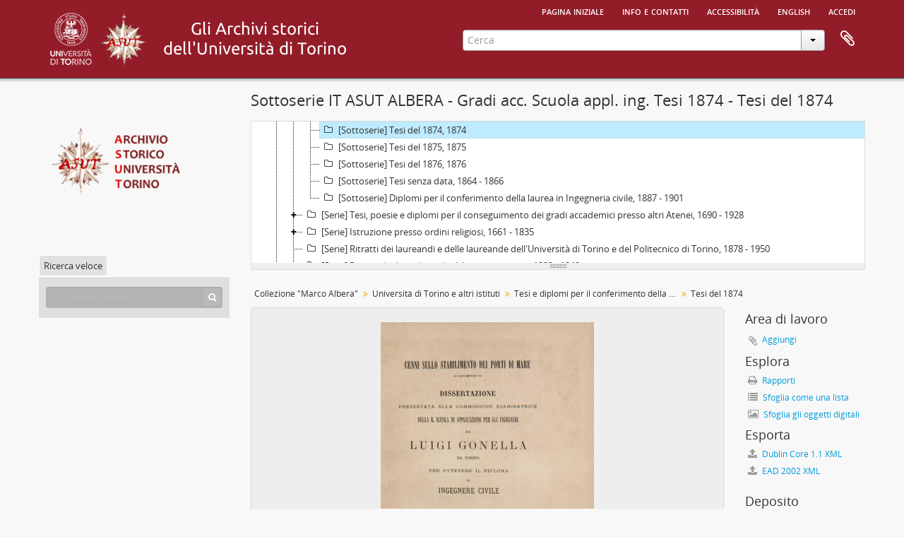

--- FILE ---
content_type: text/html; charset=utf-8
request_url: https://atom.unito.it/index.php/tesi-del-1874
body_size: 6161
content:
<!DOCTYPE html>
<html lang="it" dir="ltr">
  <head>
            <meta http-equiv="Content-Type" content="text/html; charset=utf-8" />
<meta http-equiv="X-Ua-Compatible" content="IE=edge,chrome=1" />
    <meta name="title" content="Tesi del 1874 - ASUT" />
<meta name="description" content="Tesi di: Carlo Finardi (Estrattore a campana con motore a vapore, tav.), Luigi Gonella (Cenni sullo stabilimento dei porti di mare) e Carlo Stratta..." />
<meta name="viewport" content="initial-scale=1.0, user-scalable=no" />
    <title>Tesi del 1874 - ASUT</title>
    <link rel="shortcut icon" href="/favicon.ico"/>
    <link href="/vendor/imageflow/imageflow.packed.css" media="screen" rel="stylesheet" type="text/css" />
<link href="/vendor/mediaelement/mediaelementplayer.min.css" media="screen" rel="stylesheet" type="text/css" />
<link media="all" href="/plugins/arAsutPlugin/css/min.css" rel="stylesheet" type="text/css" />
<link href="/css/fullWidthTreeView.css" media="screen" rel="stylesheet" type="text/css" />
<link href="/vendor/jstree/themes/default/style.min.css" media="screen" rel="stylesheet" type="text/css" />
            <script src="/vendor/jquery.js" type="text/javascript"></script>
<script src="/plugins/sfDrupalPlugin/vendor/drupal/misc/drupal.js" type="text/javascript"></script>
<script src="/vendor/yui/yahoo-dom-event/yahoo-dom-event.js" type="text/javascript"></script>
<script src="/vendor/yui/element/element-min.js" type="text/javascript"></script>
<script src="/vendor/yui/button/button-min.js" type="text/javascript"></script>
<script src="/vendor/modernizr.js" type="text/javascript"></script>
<script src="/vendor/jquery-ui/jquery-ui.min.js" type="text/javascript"></script>
<script src="/vendor/jquery.expander.js" type="text/javascript"></script>
<script src="/vendor/jquery.masonry.js" type="text/javascript"></script>
<script src="/vendor/jquery.imagesloaded.js" type="text/javascript"></script>
<script src="/vendor/bootstrap/js/bootstrap.js" type="text/javascript"></script>
<script src="/vendor/URI.js" type="text/javascript"></script>
<script src="/vendor/meetselva/attrchange.js" type="text/javascript"></script>
<script src="/js/qubit.js" type="text/javascript"></script>
<script src="/js/treeView.js" type="text/javascript"></script>
<script src="/js/clipboard.js" type="text/javascript"></script>
<script src="/plugins/sfDrupalPlugin/vendor/drupal/misc/collapse.js" type="text/javascript"></script>
<script src="/plugins/sfDrupalPlugin/vendor/drupal/misc/form.js" type="text/javascript"></script>
<script src="/vendor/imageflow/imageflow.packed.js" type="text/javascript"></script>
<script src="/js/blank.js" type="text/javascript"></script>
<script src="/js/imageflow.js" type="text/javascript"></script>
<script src="/js/treeviewTypes.js" type="text/javascript"></script>
<script src="/js/pager.js" type="text/javascript"></script>
<script src="/js/treeViewPager.js" type="text/javascript"></script>
<script src="/js/fullWidthTreeView.js" type="text/javascript"></script>
<script src="/vendor/jstree/jstree.min.js" type="text/javascript"></script>
<script src="/vendor/mediaelement/mediaelement-and-player.min.js" type="text/javascript"></script>
<script src="/js/mediaelement.js" type="text/javascript"></script>
<script src="/js/dominion.js" type="text/javascript"></script>
  </head>
  <body class="yui-skin-sam sfIsadPlugin index">

    
    




<div class="header-bar">
  <div id="header">

    <div class="container">

      <div id="header-lvl1">
        <div class="row">
          <div class="span12">

            <ul id="header-nav" class="nav nav-pills">

              <li><a href="/index.php/" title="Pagina iniziale">Pagina iniziale</a></li>

                              <li><a href="/index.php/about" title="Info e contatti">Info e contatti</a></li>
                <li><a href="/index.php/accessibilita" title="Accessibilità">Accessibilità</a></li>
              
                                                <li><a href="/index.php/tesi-del-1874;isad?sf_culture=en" title="English">English</a></li>
                  
                              <li><a href="/index.php/user/login" title="Accedi">Accedi</a></li>
              
            </ul>

          </div>
        </div>
      </div>

      <div id="header-lvl2">
        <div class="row">

          <div id="logo-and-name" class="span6">

          <h1>
            <a rel="Università degli Studi di Torino" href="http://www.unito.it/" title=""><img alt="Logo dell'Università di Torino" src="/plugins/arAsutPlugin/images/logo_unito.png" /></a> 
            <a rel="Archivio storico dell'Università degli Studi di Torino" href="http://www.archiviostorico.unito.it" title=""><img alt="Logo dell'Archivio storico" src="/plugins/arAsutPlugin/images/logo_asut.png" /></a>                        <a rel="titolo" href="/index.php/" title=""><img alt="Gli archivi storici di Unito" src="/plugins/arAsutPlugin/images/titolo.png" /></a>          </h1>

          </div>

          <div id="header-search" class="span6">
            <div id="search-form-wrapper">

  <form action="/index.php/informationobject/browse" data-autocomplete="/index.php/search/autocomplete">

    <input type="hidden" name="topLod" value="0"/>

    <div class="input-append">

      <input type="text" name="query" value="" placeholder="Cerca"/>

      <div class="btn-group">
        <button class="btn dropdown-toggle" data-toggle="dropdown">
          <span class="caret"></span>
        </button>
                          <ul class="dropdown-menu pull-right">
                                                                  <li>
                  <a href="/index.php/informationobject/browse">
                                          <img width="42" height="42" alt="" src="/images/icons-large/icon-archival.png" />                                        Descrizioni archivistiche                  </a>
                </li>
                              <li>
                  <a href="/index.php/actor/browse">
                                          <img width="42" height="42" alt="" src="/images/icons-large/icon-people.png" />                                        Record d&#039;autorit&agrave;                  </a>
                </li>
                              <li>
                  <a href="/index.php/repository/browse">
                                          <img width="42" height="42" alt="" src="/images/icons-large/icon-institutions.png" />                                        Istituzione archivistica                  </a>
                </li>
                              <li>
                  <a href="/index.php/informationobject/browse?view=card&onlyMedia=1&topLod=0">
                                          <img width="42" height="42" alt="" src="/images/icons-large/icon-media.png" />                                        Oggetti digitali                  </a>
                </li>
                                      <li class="divider"></li>
            <li class="advanced-search">
              <a href="/index.php/informationobject/browse?showAdvanced=1&topLod=0">
                <i class="icon-zoom-in"></i>
                Ricerca avanzata              </a>
            </li>
          </ul>
                        </div>

    </div>

    <div id="search-realm" class="search-popover">

      
        <div>
          <label>
            <input name="repos" type="radio" value checked="checked" data-placeholder="Cerca">
            Ricerca globale          </label>
        </div>

                  <div>
            <label>
              <input name="repos" type="radio" value="318"/>
              Cerca <span>Archivio storico. Università degli Studi di Torino</span>            </label>
          </div>
        
        
      
      <div class="search-realm-advanced">
        <a href="/index.php/informationobject/browse?showAdvanced=1&topLod=0">
          Ricerca avanzata&nbsp;&raquo;
        </a>
      </div>

    </div>

  </form>

</div>

            <div id="clipboard-menu"
  data-toggle="tooltip"
  data-title="Area di lavoro"
  data-load-alert-message="There was an error loading the clipboard content."
  data-export-alert-message="The clipboard is empty for this entity type."
  data-export-check-url="/index.php/clipboard/exportCheck"
  data-delete-alert-message="Nota: gli oggetti nell'area di lavoro che sono stati deselezionati in questa pagina verranno rimossi dall'area di lavoro quando la pagina verrà aggiornata. Potete ri-selezionarli ora o ricaricare la pagina per rimouoverli completamente. Anche se si usano i pulsanti per ordinare o per vedere l'anteprima di stampa, la pagina verrà ricaricata, così che tutto ciò che è al momento deselezionato verrà perso!">

  <button class="top-item" data-toggle="dropdown" data-target="#" aria-expanded="false">
    Area di lavoro  </button>

  <div class="top-dropdown-container">

    <div class="top-dropdown-arrow">
      <div class="arrow"></div>
    </div>

    <div class="top-dropdown-header">
      <h2>Area di lavoro</h2>
      <span id="count-block" data-information-object-label="Descrizione archivistica" data-actor-object-label="Record d'autorità" data-repository-object-label="Istituzione archivistica"></span>
    </div>

    <div class="top-dropdown-body">
      <ul>
        <li class="leaf" id="node_clearClipboard"><a href="/index.php/" title="Clear all selections">Clear all selections</a></li><li class="leaf" id="node_goToClipboard"><a href="/index.php/clipboard/view" title="Go to clipboard">Go to clipboard</a></li><li class="leaf" id="node_loadClipboard"><a href="/index.php/clipboard/load" title="Load clipboard">Load clipboard</a></li><li class="leaf" id="node_saveClipboard"><a href="/index.php/clipboard/save" title="Save clipboard">Save clipboard</a></li>      </ul>
    </div>

    <div class="top-dropdown-bottom"></div>

  </div>

</div>
          </div>

        </div>
      </div>

    </div>

  </div>
  
</div>

    
    <div id="wrapper" class="container" role="main">

              
      <div class="row">

        <div class="span3">

          <div id="sidebar">

                
<div class="repository-logo">
  <a href="/index.php/universita-degli-studi-di-torino-archivio-storico">
          <img alt="Andare a Archivio storico. Università degli Studi di Torino" src="/uploads/r/universita-degli-studi-di-torino-archivio-storico/conf/logo.png" />      </a>
</div>

<ul id="treeview-menu" class="nav nav-tabs">
    <li class="active">
    <a href="#treeview-search" data-toggle="#treeview-search">
      Ricerca veloce    </a>
  </li>
</ul>

<div id="treeview" data-current-id="70143" data-sortable="false">

  
    <input type="button" id="fullwidth-treeview-reset-button" class="c-btn c-btn-submit" value="Reimposta" />
    <input type="button" id="fullwidth-treeview-more-button" class="c-btn c-btn-submit" data-label="%1% in più" value="" />
    <span id="fullwidth-treeview-configuration"
      data-collection-url="/index.php/collezione-marco-albera"
      data-collapse-enabled="no"
      data-opened-text=""
      data-closed-text=""
      data-items-per-page="50"
      data-enable-dnd="no"></span>

  
</div>

<div id="treeview-search" role="search" aria-label="Gerarchia" class="force-show">

  <form method="get" action="/index.php/search?collection=57759" data-not-found="Nessun risultato trovato.">
    <div class="search-box">
      <input type="text" name="query" aria-label="Search hierarchy" placeholder="Search hierarchy" />
      <button type="submit" aria-label="Cerca"><i aria-hidden="true" class="fa fa-search"></i></button>
    </div>
  </form>

</div>


          </div>

        </div>

        <div class="span9">

          <div id="main-column">

            
  <h1>Sottoserie IT ASUT ALBERA - Gradi acc. Scuola appl. ing. Tesi 1874 - Tesi del 1874</h1>

  
      <section class="breadcrumb">

  <ul>
                                      <li><a href="/index.php/collezione-marco-albera" title="Collezione &quot;Marco Albera&quot;">Collezione &quot;Marco Albera&quot;</a></li>
                                          <li><a href="/index.php/universita-di-torino-e-altri-istituti" title="Università di Torino e altri istituti">Università di Torino e altri istituti</a></li>
                                          <li><a href="/index.php/tesi-e-diplomi-per-il-conferimento-della-laurea-presso-la-scuola-dapplicazione-per-gli-ingegneri-di-torino" title="Tesi e diplomi per il conferimento della laurea presso la Scuola d'applicazione per gli ingegneri di Torino">Tesi e diplomi per il conferimento della laurea presso la Scuola d'applicazione per gli ingegneri di Torino</a></li>
                                          <li class="active"><span>Tesi del 1874</span></li>
                    </ul>

</section>
  
  

            <div class="row">

              <div class="span7">

                
  

                                  <div id="content">
                    




    <div class="digital-object-reference">
          

      <img alt="Original Oggetto digitale not accessible" src="/uploads/r/universita-degli-studi-di-torino-archivio-storico/4/5/c/45c2b504476287ce87c96ff9059dc28d0b50c371c60cd9a6eadc70bfb8029f1b/1874_Gonella_141.jpg" />  
      </div>

<section id="identityArea">

      <span anchor="identityArea" title="Modifica area dell'identificazione"><h2>Area dell'identificazione</h2></span>  
  <div class="field">
  <h3>Codice di riferimento</h3>
  <div class="referenceCode">
    IT ASUT ALBERA - Gradi acc. Scuola appl. ing. Tesi 1874
  </div>
</div>

  <div class="field">
  <h3>Titolo</h3>
  <div class="title">
    Tesi del 1874
  </div>
</div>

  <div class="field">
    <h3>Date</h3>
    <div class="creationDates">
      <ul>
                  <li>
            1874 (Creazione)
          </li>
              </ul>
    </div>
  </div>

  <div class="field">
  <h3>Livello di descrizione</h3>
  <div class="levelOfDescription">
    <p>Sottoserie</p>
  </div>
</div>

  <div class="field">
  <h3>Consistenza e supporto</h3>
  <div class="extentAndMedium">
    <p>3 unità</p>
  </div>
</div>
</section> <!-- /section#identityArea -->

<section id="contextArea">

      <span anchor="contextArea" title="Modifica area del contesto"><h2>Area del contesto</h2></span>  
  <div class="creatorHistories">
      </div>

  <div class="relatedFunctions">
      </div>

  <div class="repository">
    <div class="field">
  <h3>Istituto conservatore</h3>
  <div>
    <a title="Ereditato da Collezione &quot;Marco Albera&quot;" href="/index.php/universita-degli-studi-di-torino-archivio-storico">Archivio storico. Università degli Studi di Torino</a>
  </div>
</div>
  </div>

      <div class="field">
  <h3>Storia archivistica</h3>
  <div class="archivalHistory">
    
  </div>
</div>
  
      <div class="field">
  <h3>Modalità di acquisizione</h3>
  <div class="immediateSourceOfAcquisitionOrTransfer">
    
  </div>
</div>
  
</section> <!-- /section#contextArea -->

<section id="contentAndStructureArea">

      <span anchor="contentAndStructureArea" title="Modifica area del contenuto e della struttura"><h2>Area del contenuto e della struttura</h2></span>  
  <div class="field">
  <h3>Ambito e contenuto</h3>
  <div class="scopeAndContent">
    <p>Tesi di: Carlo Finardi (Estrattore a campana con motore a vapore, tav.), Luigi Gonella (Cenni sullo stabilimento dei porti di mare) e Carlo Stratta (Del movimento dei fluidi nei lunghi Tubi).</p>
  </div>
</div>

      <div class="field">
  <h3>Valutazione e scarto</h3>
  <div class="appraisalDestructionAndScheduling">
    
  </div>
</div>
  
  <div class="field">
  <h3>Incrementi</h3>
  <div class="accruals">
    
  </div>
</div>

  <div class="field">
  <h3>Sistema di ordinamento</h3>
  <div class="systemOfArrangement">
    
  </div>
</div>
</section> <!-- /section#contentAndStructureArea -->

<section id="conditionsOfAccessAndUseArea">

      <span anchor="conditionsOfAccessAndUseArea" title="Modifica area della condizioni di accesso e uso"><h2>Area delle condizioni di accesso e uso</h2></span>  
  <div class="field">
  <h3>Condizioni di accesso</h3>
  <div class="conditionsGoverningAccess">
    
  </div>
</div>

  <div class="field">
  <h3>Condizioni di riproduzione</h3>
  <div class="conditionsGoverningReproduction">
    
  </div>
</div>

  <div class="field">
    <h3>Lingua dei materiali</h3>
    <div class="languageOfMaterial">
      <ul>
              </ul>
    </div>
  </div>

  <div class="field">
    <h3>Scrittura dei materiali</h3>
    <div class="scriptOfMaterial">
      <ul>
              </ul>
    </div>
  </div>

  <div class="field">
  <h3>Note sulla lingua e sulla scrittura</h3>
  <div class="languageAndScriptNotes">
    
  </div>
</div>

      <div class="field">
  <h3>Caratteristiche materiali e requisiti tecnici</h3>
  <div class="physicalCharacteristics">
    <p>La tesi di Gonella presenta una coperta in cartoncino rivestito di tela, con le iniziali del candidato (per la riproduzione cfr. le <a href="https://www.asut.unito.it/mostre/items/show/339">collezioni digitali dell'Archivio</a>. La tesi di Stratta ha una coperta in carta stampata con etichetta recante indicazione di autore e titolo.</p>
  </div>
</div>
  
  <div class="field">
  <h3>Strumenti di ricerca</h3>
  <div class="findingAids">
    
  </div>
</div>

  <div class="field">
  <h3></h3>
  <div class="findingAidLink">
    <a href="/" target="_blank"></a>
  </div>
</div>

</section> <!-- /section#conditionsOfAccessAndUseArea -->

<section id="alliedMaterialsArea">

      <span anchor="alliedMaterialsArea" title="Modifica area dei materiali collegati"><h2>Area dei materiali collegati</h2></span>  
  <div class="field">
  <h3>Esistenza e localizzazione degli originali</h3>
  <div class="existenceAndLocationOfOriginals">
    
  </div>
</div>

  <div class="field">
  <h3>Esistenza e localizzazione di copie</h3>
  <div class="existenceAndLocationOfCopies">
    
  </div>
</div>

  <div class="field">
  <h3>Unità di descrizione collegate</h3>
  <div class="relatedUnitsOfDescription">
    <p>Nella collezione Albera, tra i materiali dell'Associazione amichevole fra gli ingegneri ex-allievi della Scuola di Torino, si conserva un reportage fotografico relativo al pensionamento del professor Angelo Bottiglia: tra i partecipanti vi è anche Carlo Stratta.</p>
  </div>
</div>

  <div class="relatedMaterialDescriptions">
    <div class="field">

      <h3>Descrizioni collegate</h3>
  
  <div>
    <ul>
                        <li><a href="/index.php/associazione-amichevole-fra-gli-ingegneri-ex-allievi-della-scuola-di-torino-poi-associazione-ingegneri-e-architetti-del-castello-del-valentino" title="Associazione amichevole fra gli ingegneri ex-allievi della Scuola di Torino, poi Associazione ingegneri e architetti del Castello del Valentino">Associazione amichevole fra gli ingegneri ex-allievi della Scuola di Torino, poi Associazione ingegneri e architetti del Castello del Valentino</a></li>
                                      </ul>
  </div>

</div>
  </div>

  </section> <!-- /section#alliedMaterialsArea -->

<section id="notesArea">

      <span anchor="notesArea" title="Modifica area delle note"><h2>Area delle note</h2></span>  
            <div class="field">
  <h3>Nota</h3>
  <div class="generalNote">
    <p>La tesi di Finardi reca sulla coperta una nota di possesso di Michelangelo Cuniberti.</p>
  </div>
</div>
          <div class="field">
  <h3>Nota</h3>
  <div class="generalNote">
    <p>Legenda: l'indicazione &quot;tav.&quot; posta a seguito del titolo della dissertazione indica la presenza di una o più tavole illustrate allegate alla tesi.</p>
  </div>
</div>
      
  <div class="alternativeIdentifiers">
    <div class="field">

  <h3>Identificatori alternativi</h3>

  <div>
      </div>

</div>
  </div>
</section> <!-- /section#notesArea -->

<section id="accessPointsArea">

      <span anchor="accessPointsArea" title="Modifica i punti d'accesso"><h2>Punti di accesso</h2></span>  
  <div class="subjectAccessPoints">
    <div class="field">

      <h3>Punti d'accesso per soggetto</h3>
  
  <div>
    <ul>
          </ul>
  </div>

</div>
  </div>

  <div class="placeAccessPoints">
    <div class="field">

      <h3>Punti d'accesso per luogo</h3>
  
  <div>
    <ul>
          </ul>
  </div>

</div>
  </div>

  <div class="nameAccessPoints">
    <div class="field">

      <h3>Punti d'accesso per nome</h3>
  
  <div>
    <ul>
                            
                        </ul>
  </div>

</div>
  </div>

  <div class="genreAccessPoints">
    <div class="field">

      <h3>Punti d'accesso relativi al genere</h3>
  
  <div>
    <ul>
          </ul>
  </div>

</div>
  </div>
</section> <!-- /section#accessPointsArea -->

<section id="descriptionControlArea">

      <span anchor="descriptionControlArea" title="Modifica area di controllo della descrizione"><h2>Area di controllo della descrizione</h2></span>  
      <div class="field">
  <h3>Codice identificativo della descrizione</h3>
  <div class="descriptionIdentifier">
    
  </div>
</div>
  
      <div class="field">
  <h3>Codice identificativo dell'istitituto conservatore</h3>
  <div class="institutionIdentifier">
    
  </div>
</div>
  
      <div class="field">
  <h3>Norme e convenzioni utilizzate</h3>
  <div class="rulesAndOrConventionsUsed">
    
  </div>
</div>
  
      <div class="field">
  <h3>Stato</h3>
  <div class="descriptionStatus">
    
  </div>
</div>
  
      <div class="field">
  <h3>Livello di completezza</h3>
  <div class="levelOfDetail">
    
  </div>
</div>
  
      <div class="field">
  <h3>Date di creazione, revisione, cancellazione</h3>
  <div class="datesOfCreationRevisionDeletion">
    
  </div>
</div>
  
      <div class="field">
      <h3>Lingue</h3>
      <div class="languages">
        <ul>
                  </ul>
      </div>
    </div>
  
      <div class="field">
      <h3>Scritture</h3>
      <div class="scripts">
        <ul>
                  </ul>
      </div>
    </div>
  
      <div class="field">
  <h3>Fonti</h3>
  <div class="sources">
    
  </div>
</div>
  
        
</section> <!-- /section#descriptionControlArea -->



  <div class="digitalObjectMetadata">
    
<section>

      <span title="Modifica oggetto digitale"><h2>Metadati relativi a Oggetto digitale</h2></span>  
  
  
</section>
  </div>

  <div class="digitalObjectRights">
    <section>

  <span title="Modifica oggetto digitale"><h2>Atto / Diritto garantito</h2></span>
  
</section>

<section>

  
    <span title="Modifica oggetto digitale"><h2>Atto / Diritto garantito</h2></span>
    
  
</section>

<section>

  
    <span title="Modifica oggetto digitale"><h2>Atto / Diritto garantito</h2></span>
    
  
</section>
  </div>


<section id="accessionArea">

  <h2>Area dell'acquisizione</h2>

  <div class="accessions">
      </div>

</section> <!-- /section#accessionArea -->


                  </div>
                
                  <section class="actions">
  <ul>

      
      
      
      
  </ul>
</section>

              </div>

              <div class="span2">

                <div id="context-menu">

                  
  <section id="action-icons">
  <ul>

    <li class="separator"><h4>Area di lavoro</h4></li>

    <li class="clipboard">
      <button class="clipboard-wide"
  data-clipboard-slug="tesi-del-1874"
  data-clipboard-type="informationObject"
    data-title="Aggiungi"
  data-alt-title="Rimuovere">
  Aggiungi</button>
    </li>

    <li class="separator"><h4>Esplora</h4></li>

    <li>
      <a href="/index.php/tesi-del-1874/informationobject/reports">
        <i class="fa fa-print"></i>
        Rapporti      </a>
    </li>

    
    <li>
              <a href="/index.php/informationobject/browse?collection=57759&topLod=0">
      
        <i class="fa fa-list"></i>
        Sfoglia come una lista      </a>
    </li>

          <li>
        <a href="/index.php/informationobject/browse?collection=57759&topLod=0&view=card&onlyMedia=1">
          <i class="fa fa-picture-o"></i>
          Sfoglia gli oggetti digitali        </a>
      </li>
    
    
    <li class="separator"><h4>Esporta</h4></li>

          <li>
        <a href="/index.php/tesi-del-1874;dc?sf_format=xml">
          <i class="fa fa-upload"></i>
          Dublin Core 1.1 XML        </a>
      </li>
    
          <li>
        <a href="/index.php/tesi-del-1874;ead?sf_format=xml">
          <i class="fa fa-upload"></i>
          EAD 2002 XML        </a>
      </li>
    
    
    
      </ul>
</section>

  <div class="field">

      <h4>Soggetti collegati</h4>
  
  <div>
    <ul>
          </ul>
  </div>

</div>

  <div class="field">

      <h4>Persone ed enti collegati</h4>
  
  <div>
    <ul>
                            
                        </ul>
  </div>

</div>

  <div class="field">

      <h4>Generi correlati</h4>
  
  <div>
    <ul>
          </ul>
  </div>

</div>

  <div class="field">

      <h4>Luoghi collegati</h4>
  
  <div>
    <ul>
          </ul>
  </div>

</div>

      <section id="physical-objects">

  <h4>Deposito</h4>

  <div class="content">
    <ul>

              <li>

                      Scatola:
          
          <span>ALBERA - Tesi Scuola applicazione ingegneri 1871-74</span>
          
        </li>
      
    </ul>
  </div>

</section>
  

                </div>

              </div>

            </div>

          </div>

        </div>

      </div>

    </div>

    
    <footer>

  
  
  <div id="print-date">
    Stampato: 2025-12-14  </div>

  <div id="js-i18n">
    <div id="read-more-less-links"
      data-read-more-text="Read more" 
      data-read-less-text="Read less">
    </div>
  </div>

</footer>

  </body>
</html>


--- FILE ---
content_type: text/css
request_url: https://atom.unito.it/css/fullWidthTreeView.css
body_size: 542
content:
#fullwidth-treeview-header {
  border: 1px solid #ddd;
  border-bottom: none;
  height: 20px;
}

#fullwidth-treeview-header div {
  float: left;
  background-color: #eee;
  padding-left: 7px;
}

#fullwidth-treeview-row {
  margin-bottom: 30px;
  border: 1px solid #ddd;
  clear: both;
}

#fullwidth-treeview {
  overflow-x: hidden;
  height: 100%;
  background-color: #ffffff;
}

.ui-resizable-s {
  background-image: url('../images/resizable_grip.png');
  height: 9px;
  border: 1px solid #ddd;
  cursor: ns-resize;
  background-repeat: no-repeat;
  background-position: center center;
  background-color: #eee;
  bottom: -11px;
  left: -1px;
  margin: -1px;
}

.fullwidth-treeview-toggle.active {
  border: 1px inset #eee;
}

#fullwidth-treeview-loading {
  float: right;
  margin-right: 110px;
  margin-top: 4px;
}

.ui-resizable-s:hover {
  background-color: #ddd;
};

#treeview-menu li.disabled a {
  color: #ddd;
}

#fullwidth-treeview-row a.jstree-anchor {
  width: 96.5%;
  overflow: hidden;
  text-overflow: ellipsis;
}

.hierarchy > .container > input[type="button"], #main-column > input[type="button"] {
  margin-top: 14px;
  margin-left: 6px;
  float: right;
}

#fullwidth-treeview-more-button {
  display: none;
}

#fullwidth-treeview-activity-indicator {
  display: none;
  float: right;
  margin-top: 22px;
  margin-right: 12px;
}


--- FILE ---
content_type: application/javascript
request_url: https://atom.unito.it/vendor/imageflow/imageflow.packed.js
body_size: 6450
content:
/*
Name:       ImageFlow
Version:    1.3.0 (March 9 2010)
Author:     Finn Rudolph
Support:    http://finnrudolph.de/ImageFlow

License:    ImageFlow is licensed under a Creative Commons 
            Attribution-Noncommercial 3.0 Unported License 
            (http://creativecommons.org/licenses/by-nc/3.0/).

            You are free:
                + to Share - to copy, distribute and transmit the work
                + to Remix - to adapt the work

            Under the following conditions:
                + Attribution. You must attribute the work in the manner specified by the author or licensor 
                  (but not in any way that suggests that they endorse you or your use of the work). 
                + Noncommercial. You may not use this work for commercial purposes. 

            + For any reuse or distribution, you must make clear to others the license terms of this work.
            + Any of the above conditions can be waived if you get permission from the copyright holder.
            + Nothing in this license impairs or restricts the author's moral rights.

Credits:    This script is based on Michael L. Perrys Cover flow in Javascript [1].
            The reflections are generated server-sided by a slightly hacked version 
            of Richard Daveys easyreflections [2] written in PHP. The mouse wheel 
            support is an implementation of Adomas Paltanavicius JavaScript mouse 
            wheel code [3]. It also uses the domReadyEvent from Tanny O'Haley [4].

            [1] http://www.adventuresinsoftware.com/blog/?p=104#comment-1981
            [2] http://reflection.corephp.co.uk/v2.php
            [3] http://adomas.org/javascript-mouse-wheel/
            [4] http://tanny.ica.com/ICA/TKO/tkoblog.nsf/dx/domcontentloaded-for-browsers-part-v
*/

/* ImageFlow - compressed with http://dean.edwards.name/packer/ */
eval(function(p,a,c,k,e,r){e=function(c){return(c<a?'':e(parseInt(c/a)))+((c=c%a)>35?String.fromCharCode(c+29):c.toString(36))};if(!''.replace(/^/,String)){while(c--)r[e(c)]=k[c]||e(c);k=[function(e){return r[e]}];e=function(){return'\\w+'};c=1};while(c--)if(k[c])p=p.replace(new RegExp('\\b'+e(c)+'\\b','g'),k[c]);return p}('v 4Z(){u.2v={3Q:50,2N:1.5a,2J:y,30:C,1a:y,3j:\'1E\',S:\'5u\',2h:1.0,J:4,33:\'\',2f:C,3a:0.49,36:1.0,2z:v(){B.3V=u.2i},1Y:y,1T:[10,8,6,4,2],2x:5t,2y:1d,3e:C,2M:C,3G:\'\',1N:0.5,31:y,3L:\'\',3u:0.6,2G:C,2X:\'e-5m\',1q:14,1y:y,34:5n,3k:y,3r:1,3D:C,3H:y,1g:4w};9 t=u;u.X=v(a){17(9 b 3T t.2v){u[b]=(a!==1t&&a[b]!==1t)?a[b]:t.2v[b]}9 c=B.R(t.S);7(c){c.A.1H=\'2g\';u.N=c;7(u.3N()){u.H=B.R(t.S+\'5j\');u.2j=B.R(t.S+\'4z\');u.1V=B.R(t.S+\'3X\');u.1B=B.R(t.S+\'4c\');u.1R=B.R(t.S+\'4f\');u.3x=B.R(t.S+\'4j\');u.3l=B.R(t.S+\'4s\');u.1L=B.R(t.S+\'5e\');u.1M=[];u.1w=0;u.E=0;u.1C=0;u.1D=0;u.2q=C;u.2s=C;u.T=y;9 d=u.N.3F;9 e=W.11(d/t.2N);B.R(t.S+\'2A\').A.3b=((e*0.5)-22)+\'M\';c.A.1c=e+\'M\';u.21()}}};u.3N=v(){9 a=t.D.U(\'12\',\'23\');9 b,2S,1l,15;9 c=t.N.F.1r;17(9 d=0;d<c;d++){b=t.N.F[d];7(b&&b.24==1&&b.29==\'2b\'){7(t.2M===C){2S=(t.31)?\'3\':\'2\';1l=t.33+b.1z(\'1l\',2);1l=t.3L+\'3W\'+2S+\'.45?5p=\'+1l+t.3G;b.2d(\'1l\',1l)}15=b.1O(C);a.Q(15)}}7(t.1a){9 e=t.D.U(\'12\',\'23\');9 f=t.D.U(\'12\',\'23\');c=a.F.1r;7(c<t.J){t.J=c}7(c>1){9 i;17(i=0;i<c;i++){b=a.F[i];7(i<t.J){15=b.1O(C);e.Q(15)}7(c-i<t.J+1){15=b.1O(C);f.Q(15)}}17(i=0;i<c;i++){b=a.F[i];15=b.1O(C);f.Q(15)}17(i=0;i<t.J;i++){b=e.F[i];15=b.1O(C);f.Q(15)}a=f}}7(t.1y){9 g=t.D.U(\'12\',\'1y\');a.Q(g)}9 h=t.D.U(\'p\',\'52\');9 j=B.3h(\' \');h.Q(j);9 k=t.D.U(\'12\',\'3v\');9 l=t.D.U(\'12\',\'4o\');k.Q(l);9 m=t.D.U(\'12\',\'4J\');9 n=t.D.U(\'12\',\'57\');9 o=t.D.U(\'12\',\'2G\');n.Q(o);7(t.2J){9 p=t.D.U(\'12\',\'4t\',\'35\');9 q=t.D.U(\'12\',\'41\',\'35\');n.Q(p);n.Q(q)}9 r=t.D.U(\'12\',\'46\');r.Q(m);r.Q(n);9 s=y;7(t.N.Q(a)&&t.N.Q(h)&&t.N.Q(k)&&t.N.Q(r)){c=t.N.F.1r;17(d=0;d<c;d++){b=t.N.F[d];7(b&&b.24==1&&b.29==\'2b\'){t.N.5q(b)}}s=C}V s};u.21=v(){9 p=t.2Y();7((p<1d||t.2s)&&t.3e){7(t.2s&&p==1d){t.2s=y;L.1n(t.21,1d)}G{L.1n(t.21,40)}}G{B.R(t.S+\'2A\').A.1Z=\'2H\';B.R(t.S+\'4L\').A.1Z=\'2H\';L.1n(t.D.3c,4W);t.2m();7(t.O>1){t.1e.X();t.I.X();t.K.X();t.2o.X();7(t.1y){t.P.X()}7(t.2G){t.1B.A.1H=\'2g\'}}}};u.2Y=v(){9 a=t.H.F.1r;9 i=0,20=0;9 b=Z;17(9 c=0;c<a;c++){b=t.H.F[c];7(b&&b.24==1&&b.29==\'2b\'){7(b.2I){20++}i++}}9 d=W.11((20/i)*1d);9 e=B.R(t.S+\'5g\');e.A.1u=d+\'%\';7(t.1a){i=i-(t.J*2);20=(d<1)?0:W.11((i/1d)*d)}9 f=B.R(t.S+\'2A\');9 g=B.3h(\'3v 23 \'+20+\'/\'+i);f.5i(g,f.4i);V d};u.2m=v(){u.Y=t.H.3F+t.H.3I;u.1A=W.11(t.Y/t.2N);u.1U=t.J*t.1g;u.1I=t.Y*0.5;u.1q=t.1q*0.5;u.1f=(t.Y-(W.11(t.1q)*2))*t.3u;u.2u=W.11(t.1A*t.3a);t.N.A.1c=t.1A+\'M\';t.H.A.1c=t.2u+\'M\';t.1V.A.1c=(t.1A-t.2u)+\'M\';t.2j.A.1u=t.Y+\'M\';t.2j.A.3b=W.11(t.Y*0.3q)+\'M\';t.1B.A.1u=t.1f+\'M\';t.1B.A.4m=W.11(t.Y*0.3q)+\'M\';t.1B.A.2R=W.11(t.1q+((t.Y-t.1f)/2))+\'M\';t.1R.A.3s=t.2X;t.1R.4u=v(){t.I.1p(u);V y};7(t.2J){t.3l.1k=v(){t.1e.19(1)};t.3x.1k=v(){t.1e.19(-1)}}9 a=(t.2M===C)?t.1N+1:1;9 b=t.H.F.1r;9 i=0;9 c=Z;17(9 d=0;d<b;d++){c=t.H.F[d];7(c!==Z&&c.24==1&&c.29==\'2b\'){u.1M[i]=d;c.2i=c.1z(\'4D\');c.4F=(-i*t.1g);c.i=i;7(t.2q){7(c.1z(\'1u\')!==Z&&c.1z(\'1c\')!==Z){c.w=c.1z(\'1u\');c.h=c.1z(\'1c\')*a}G{c.w=c.1u;c.h=c.1c}}7((c.w)>(c.h/(t.1N+1))){c.1j=t.2x;c.26=t.2x}G{c.1j=t.2y;c.26=t.2y}7(t.2f===y){c.A.4O=\'4S\';c.A.1Z=\'4U\'}c.A.3s=t.3j;i++}}u.O=t.1M.1r;7(t.2f===y){c=t.H.F[t.1M[0]];u.3J=c.w*t.O;c.A.55=(t.Y/2)+(c.w/2)+\'M\';t.H.A.1c=c.h+\'M\';t.1V.A.1c=(t.1A-c.h)+\'M\'}7(t.2q){t.2q=y;t.E=t.3r-1;7(t.E<0){t.E=0}7(t.1a){t.E=t.E+t.J}2U=(t.1a)?(t.O-(t.J))-1:t.O-1;7(t.E>2U){t.E=2U}7(t.3D===y){t.1K(-t.E*t.1g)}7(t.3H){t.1K(5v)}}7(t.O>1){t.1J(t.E)}t.1K(t.1w)};u.1K=v(x){u.1w=x;u.1o=t.O;17(9 a=0;a<t.O;a++){9 b=t.H.F[t.1M[a]];9 c=a*-t.1g;7(t.2f){7((c+t.1U)<t.1D||(c-t.1U)>t.1D){b.A.1H=\'3S\';b.A.1Z=\'2H\'}G{9 z=(W.4I(4p+x*x)+1d)*t.36;9 d=x/z*t.1I+t.1I;b.A.1Z=\'4r\';9 e=(b.h/b.w*b.1j)/z*t.1I;9 f=0;1G(e>t.1A){1x y:f=b.1j/z*t.1I;13;1E:e=t.1A;f=b.w*e/b.h;13}9 g=(t.2u-e)+((e/(t.1N+1))*t.1N);b.A.2Z=d-(b.1j/2)/z*t.1I+\'M\';7(f&&e){b.A.1c=e+\'M\';b.A.1u=f+\'M\';b.A.5s=g+\'M\'}b.A.1H=\'2g\';1G(x<0){1x C:u.1o++;13;1E:u.1o=t.1o-1;13}1G(b.i==t.E){1x y:b.1k=v(){t.1J(u.i)};13;1E:u.1o=t.1o+1;7(b.2i!==\'\'){b.1k=t.2z}13}b.A.1o=t.1o}}G{7((c+t.1U)<t.1D||(c-t.1U)>t.1D){b.A.1H=\'3S\'}G{b.A.1H=\'2g\';1G(b.i==t.E){1x y:b.1k=v(){t.1J(u.i)};13;1E:7(b.2i!==\'\'){b.1k=t.2z}13}}t.H.A.2R=(x-t.3J)+\'M\'}x+=t.1g}};u.1J=v(a){9 b,1v;7(t.1a){7(a+1===t.J){1v=t.O-t.J;b=-1v*t.1g;a=1v-1}7(a===(t.O-t.J)){1v=t.J-1;b=-1v*t.1g;a=1v+1}}9 x=-a*t.1g;u.1C=x;u.1D=x;u.E=a;9 c=t.H.F[a].1z(\'4v\');7(c===\'\'||t.30===y){c=\'&56;\'}t.2j.4e=c;7(t.I.T===y){7(t.1a){u.1b=((a-t.J)*t.1f)/(t.O-(t.J*2)-1)-t.I.2k}G{u.1b=(a*t.1f)/(t.O-1)-t.I.2k}t.1R.A.2R=(t.1b-t.1q)+\'M\'}7(t.1Y===C||t.2h!==t.2v.2h){t.D.27(t.H.F[a],t.1T[0]);t.H.F[a].1j=t.H.F[a].1j*t.2h;9 d=0;9 e=0;9 f=0;9 g=t.1T.1r;17(9 i=1;i<(t.J+1);i++){7((i+1)>g){d=t.1T[g-1]}G{d=t.1T[i]}e=a+i;f=a-i;7(e<t.O){t.D.27(t.H.F[e],d);t.H.F[e].1j=t.H.F[e].26}7(f>=0){t.D.27(t.H.F[f],d);t.H.F[f].1j=t.H.F[f].26}}}7(b){t.1K(b)}7(t.T===y){t.T=C;t.2E()}};u.2E=v(){1G(t.1C<t.1w-1||t.1C>t.1w+1){1x C:t.1K(t.1w+(t.1C-t.1w)/3);L.1n(t.2E,t.3Q);t.T=C;13;1E:t.T=y;13}};u.2l=v(a){7(t.1y){t.P.2c()}t.1J(a)};u.P={2n:1,X:v(){(t.3k)?t.P.1p():t.P.1h()},2c:v(){t.D.2L(t.N,\'3m\',t.P.2c);t.P.1h()},3o:v(){t.D.16(t.N,\'3m\',t.P.2c)},1p:v(){t.D.25(t.1L,\'1y 43\');t.1L.1k=v(){t.P.1h()};t.P.3t=L.47(t.P.2P,t.34);L.1n(t.P.3o,1d)},1h:v(){t.D.25(t.1L,\'1y 4b\');t.1L.1k=v(){t.P.1p()};L.4d(t.P.3t)},2P:v(){9 a=t.E+t.P.2n;9 b=y;7(a===t.O){t.P.2n=-1;b=C}7(a<0){t.P.2n=1;b=C}(b)?t.P.2P():t.1J(a)}};u.1e={X:v(){7(L.1m){t.N.1m(\'4h\',t.1e.1W,y)}t.D.16(t.N,\'4k\',t.1e.1W)},1W:v(a){9 b=0;7(!a){a=L.1F}7(a.3z){b=a.3z/4q}G 7(a.3B){b=-a.3B/3}7(b){t.1e.19(b)}t.D.2p(a)},19:v(a){9 b=y;9 c=0;7(a>0){7(t.E>=1){c=t.E-1;b=C}}G{7(t.E<(t.O-1)){c=t.E+1;b=C}}7(b){t.2l(c)}}};u.I={1P:Z,2T:0,2e:0,2k:0,T:y,X:v(){t.D.16(t.N,\'4B\',t.I.3K);t.D.16(t.N,\'3M\',t.I.1h);t.D.16(B,\'3M\',t.I.1h);t.N.4H=v(){9 a=C;7(t.I.T){a=y}V a}},1p:v(o){t.I.1P=o;t.I.2T=t.I.2e-o.3I+t.1b},1h:v(){t.I.1P=Z;t.I.T=y},3K:v(e){9 a=0;7(!e){e=L.1F}7(e.2D){a=e.2D}G 7(e.3P){a=e.3P+B.2K.3d+B.4Q.3d}t.I.2e=a;7(t.I.1P!==Z){9 b=(t.I.2e-t.I.2T)+t.1q;7(b<(-t.1b)){b=-t.1b}7(b>(t.1f-t.1b)){b=t.1f-t.1b}9 c,E;7(t.1a){c=(b+t.1b)/(t.1f/(t.O-(t.J*2)-1));E=W.11(c)+t.J}G{c=(b+t.1b)/(t.1f/(t.O-1));E=W.11(c)}t.I.2k=b;t.I.1P.A.2Z=b+\'M\';7(t.E!==E){t.2l(E)}t.I.T=C}}};u.K={x:0,2B:0,2r:0,T:y,2F:C,X:v(){t.D.16(t.1V,\'4Y\',t.K.1p);t.D.16(B,\'51\',t.K.19);t.D.16(B,\'53\',t.K.1h)},3f:v(e){9 a=y;7(e.28){9 b=e.28[0].1C;7(b===t.1V||b===t.1R||b===t.1B){a=C}}V a},2C:v(e){9 x=0;7(e.28){x=e.28[0].2D}V x},1p:v(e){t.K.2B=t.K.2C(e);t.K.T=C;t.D.2p(e)},3w:v(){9 a=y;7(t.K.T){a=C}V a},19:v(e){7(t.K.3w&&t.K.3f(e)){9 a=(t.1a)?(t.O-(t.J*2)-1):(t.O-1);7(t.K.2F){t.K.2r=(a-t.E)*(t.Y/a);t.K.2F=y}9 b=-(t.K.2C(e)-t.K.2B-t.K.2r);7(b<0){b=0}7(b>t.Y){b=t.Y}t.K.x=b;9 c=W.11(b/(t.Y/a));c=a-c;7(t.E!==c){7(t.1a){c=c+t.J}t.2l(c)}t.D.2p(e)}},1h:v(){t.K.2r=t.K.x;t.K.T=y}};u.2o={X:v(){B.5d=v(a){t.2o.19(a)}},19:v(a){9 b=t.2o.1W(a);1G(b){1x 39:t.1e.19(-1);13;1x 37:t.1e.19(1);13}},1W:v(a){a=a||L.1F;V a.5h}};u.D={16:v(a,b,c){7(a.1m){a.1m(b,c,y)}G 7(a.3g){a["e"+b+c]=c;a[b+c]=v(){a["e"+b+c](L.1F)};a.3g("3y"+b,a[b+c])}},2L:v(a,b,c){7(a.32){a.32(b,c,y)}G 7(a.3A){7(a[b+c]===1t){5r(\'D.2L » 4G 3i 3C 1F 48 1t - 4K 4l 4M 42 3i 3C 4N 4n 1F?\')}a.3A(\'3y\'+b,a[b+c]);a[b+c]=Z;a[\'e\'+b+c]=Z}},27:v(a,b){7(t.1Y===C){a.A.1Y=b/10;a.A.4P=\'4a(1Y=\'+b*10+\')\'}},U:v(a,b,c){9 d=B.4R(a);d.2d(\'38\',t.S+\'4T\'+b);7(c!==1t){b+=\' \'+c}t.D.25(d,b);V d},25:v(a,b){7(a){a.2d(\'3Z\',b);a.2d(\'4V\',b)}},2p:v(e){7(e.3E){e.3E()}G{e.4X=y}V y},3c:v(){9 a=L.2t;7(1X L.2t!=\'v\'){L.2t=v(){t.2m()}}G{L.2t=v(){7(a){a()}t.2m()}}}}}9 1i={2Q:"1i",1S:{},1s:1,1Q:y,2O:Z,3n:v(a){7(!a.$$1s){a.$$1s=u.1s++;7(u.1Q){a()}u.1S[a.$$1s]=a}},58:v(a){7(a.$$1s){4x u.1S[a.$$1s]}},18:v(){7(u.1Q){V}u.1Q=C;17(9 i 3T u.1S){u.1S[i]()}},2w:v(){7(u.1Q){V}7(/5c|4y/i.3O(4g.5f)){7(/4A|2I/.3O(B.3p)){u.18()}G{1n(u.2Q+".2w()",1d)}}G 7(B.R("2V")){V C}7(1X u.2O==="v"){7(1X B.2W!==\'1t\'&&(B.2W(\'2K\')[0]!==Z||B.2K!==Z)){7(u.2O()){u.18()}G{1n(u.2Q+".2w()",4C)}}}V C},X:v(){7(B.1m){B.1m("5k",v(){1i.18()},y)}1n("1i.2w()",1d);v 18(){1i.18()}7(1X 16!=="1t"){16(L,"3R",18)}G 7(B.1m){B.1m("3R",18,y)}G 7(1X L.2a==="v"){9 a=L.2a;L.2a=v(){1i.18();a()}}G{L.2a=18}/*@4E@7(@5o||@3Y)B.44("<3U 38=2V 54 1l=\\"//:\\"><\\/3U>");9 b=B.R("2V");b.59=v(){7(u.3p=="2I"){1i.18()}};@5b@*/}};9 5l=v(a){1i.3n(a)};1i.X();',62,342,'|||||||if||var|||||||||||||||||||||this|function|||false||style|document|true|Helper|imageID|childNodes|else|imagesDiv|MouseDrag|imageFocusMax|Touch|window|px|ImageFlowDiv|max|Slideshow|appendChild|getElementById|ImageFlowID|busy|createDocumentElement|return|Math|init|imagesDivWidth|null||round|div|break||imageNode|addEvent|for|run|handle|circular|newSliderX|height|100|MouseWheel|scrollbarWidth|xStep|stop|domReadyEvent|pc|onclick|src|addEventListener|setTimeout|zIndex|start|sliderWidth|length|domReadyID|undefined|width|clonedImageID|current|case|slideshow|getAttribute|maxHeight|scrollbarDiv|target|memTarget|default|event|switch|visibility|size|glideTo|moveTo|buttonSlideshow|indexArray|reflectionP|cloneNode|object|bDone|sliderDiv|events|opacityArray|maxFocus|navigationDiv|get|typeof|opacity|display|completed|loadingProgress||images|nodeType|setClassName|pcMem|setOpacity|touches|nodeName|onload|IMG|interrupt|setAttribute|mouseX|imageScaling|visible|imageFocusM|url|captionDiv|newX|glideOnEvent|refresh|direction|Key|suppressBrowserDefault|firstRefresh|stopX|firstCheck|onresize|imagesDivHeight|defaults|schedule|percentLandscape|percentOther|onClick|_loading_txt|startX|getX|pageX|animate|first|slider|none|complete|buttons|body|removeEvent|reflections|aspectRatio|DOMContentLoadedCustom|slide|name|marginLeft|version|objectX|maxId|__ie_onload|getElementsByTagName|sliderCursor|loadingStatus|left|captions|reflectionPNG|removeEventListener|imagePath|slideshowSpeed|button|imagesM||id||imagesHeight|paddingTop|addResizeEvent|scrollLeft|preloadImages|isOnNavigationDiv|attachEvent|createTextNode|to|imageCursor|slideshowAutoplay|buttonPreviousDiv|click|add|addInterruptEvent|readyState|02|startID|cursor|action|scrollbarP|loading|isBusy|buttonNextDiv|on|wheelDelta|detachEvent|detail|detach|glideToStartID|preventDefault|offsetWidth|reflectionGET|startAnimation|offsetLeft|totalImagesWidth|drag|reflectPath|mouseup|createStructure|test|clientX|animationSpeed|load|hidden|in|script|location|reflect|_navigation|_win64|class||next|trying|pause|write|php|navigation|setInterval|is|67|alpha|play|_scrollbar|clearInterval|innerHTML|_slider|navigator|DOMMouseScroll|firstChild|_next|mousewheel|you|marginTop|unattached|loading_bar|10000|120|block|_previous|previous|onmousedown|alt|150|delete|WebKit|_caption|loaded|mousemove|250|longdesc|cc_on|xPosition|Pointer|onselectstart|sqrt|caption|perhaps|_loading|are|an|position|filter|documentElement|createElement|relative|_|inline|className|1000|returnValue|touchstart|ImageFlow||touchmove|loading_txt|touchend|defer|paddingLeft|nbsp|scrollbar|remove|onreadystatechange|964|end|KHTML|onkeydown|_slideshow|userAgent|_loading_bar|keyCode|replaceChild|_images|DOMContentLoaded|domReady|resize|1500|_win32|img|removeChild|alert|top|118|imageflow|5000'.split('|'),0,{}));

/* Create ImageFlow instances when the DOM structure has been loaded */
domReady(function()
{
	var instanceOne = new ImageFlow();
	instanceOne.init({ ImageFlowID:'myImageFlow' });
});

--- FILE ---
content_type: application/javascript
request_url: https://atom.unito.it/plugins/sfDrupalPlugin/vendor/drupal/misc/collapse.js
body_size: 1345
content:
// $Id: collapse.js,v 1.27 2009/11/08 11:46:22 webchick Exp $
(function ($) {

/**
 * Toggle the visibility of a fieldset using smooth animations.
 */
Drupal.toggleFieldset = function (fieldset) {
  if ($(fieldset).is('.collapsed')) {
    // Action div containers are processed separately because of a IE bug
    // that alters the default submit button behavior.
    var content = $('> div:not(.action)', fieldset);
    $(fieldset)
      .removeClass('collapsed')
      .trigger({ type: 'collapsed', value: false })
      .find('> legend > a > span.element-invisible')
        .empty()
        .append(Drupal.t('Hide'));
    content.hide();
    content.slideDown({
      duration: 'fast',
      easing: 'linear',
      complete: function () {
        Drupal.collapseScrollIntoView(this.parentNode);
        this.parentNode.animating = false;
        $('div.action', fieldset).show();
      },
      step: function () {
        // Scroll the fieldset into view.
        Drupal.collapseScrollIntoView(this.parentNode);
      }
    });
  }
  else {
    $('div.action', fieldset).hide();
    $(fieldset).trigger({ type: 'collapsed', value: true });
    var content = $('> div:not(.action)', fieldset).slideUp('fast', function () {
      $(this.parentNode).addClass('collapsed')
        .find('> legend > a > span.element-invisible')
          .empty()
          .append(Drupal.t('Show'));
      this.parentNode.animating = false;
    });
  }
};

/**
 * Scroll a given fieldset into view as much as possible.
 */
Drupal.collapseScrollIntoView = function (node) {
  var h = self.innerHeight || document.documentElement.clientHeight || $('body')[0].clientHeight || 0;
  var offset = self.pageYOffset || document.documentElement.scrollTop || $('body')[0].scrollTop || 0;
  var posY = $(node).offset().top;
  var fudge = 55;
  if (posY + node.offsetHeight + fudge > h + offset) {
    if (node.offsetHeight > h) {
      window.scrollTo(0, posY);
    }
    else {
      window.scrollTo(0, posY + node.offsetHeight - h + fudge);
    }
  }
};

Drupal.behaviors.collapse = {
  attach: function (context, settings) {
    $(location.hash, context).removeClass('collapsed');

    $('fieldset.collapsible > legend', context).each(function () {
      var fieldset = $(this.parentNode);
      // Expand if there are errors inside.
      if ($('input.error, textarea.error, select.error', fieldset).length > 0) {
        fieldset.removeClass('collapsed');
      }

      var summary = $('<span class="summary"></span>');
      fieldset.
        bind('summaryUpdated', function () {
          var text = $.trim(fieldset.getSummary());
          summary.html(text ? ' (' + text + ')' : '');
        })
        .trigger('summaryUpdated');

      // Turn the legend into a clickable link and wrap the contents of the
      // fieldset in a div for easier animation.
      var text = this.innerHTML;
      $(this).empty()
        .append($('<a href="#">' + text + '</a>')
          .click(function () {
            var fieldset = $(this).parents('fieldset:first')[0];
            // Don't animate multiple times.
            if (!fieldset.animating) {
              fieldset.animating = true;
              Drupal.toggleFieldset(fieldset);
            }
            return false;
          })
          .prepend($('<span class="element-invisible"></span>')
            .append(fieldset.hasClass('collapsed') ? Drupal.t('Show') : Drupal.t('Hide'))
            .after(' ')
          )
        )
        .append(summary)
        .after(
          $('<div class="fieldset-wrapper"></div>')
            .append(fieldset.children(':not(legend):not(.action)'))
        );
    });
  }
};

})(jQuery);


--- FILE ---
content_type: application/javascript
request_url: https://atom.unito.it/js/mediaelement.js
body_size: 261
content:
(function ($)
  {
    Drupal.behaviors.mediaelement = {
      attach: function (context)
        {
          $('.mediaelement-player', context).each(function ()
            {
              $(this).mediaelementplayer({
                pluginPath: '/vendor/mediaelement/',
                renderers: ['html5', 'flash_video'],
                alwaysShowControls: true,
                stretching: 'responsive'
              });
            });
        }};
  })(jQuery);
